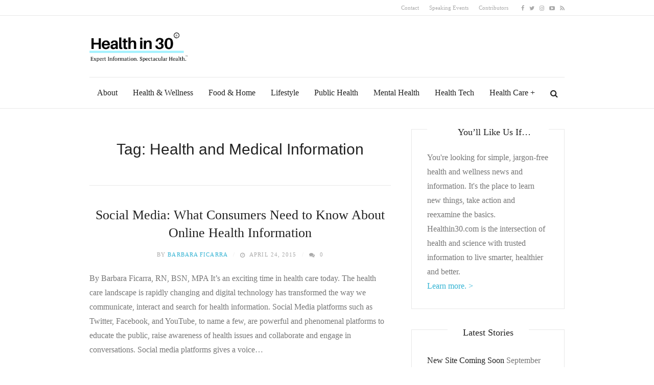

--- FILE ---
content_type: text/html; charset=UTF-8
request_url: https://healthin30.com/tag/health-and-medical-information/
body_size: 14414
content:
<!DOCTYPE html>
<!--[if IE 8 ]><html class="ie ie8" lang="en-US"> <![endif]-->
<!--[if (gte IE 9)|!(IE)]><!--><html lang="en-US"> <!--<![endif]-->
<head>
<!--<meta http-equiv="X-UA-Compatible" content="IE=edge,chrome=1">-->
<meta http-equiv="Content-Type" content="text/html; charset=UTF-8" />
<meta charset="UTF-8">
<title> &raquo; Health and Medical InformationHealth in 30</title>
<link rel="profile" href="http://gmpg.org/xfn/11">
<link rel="pingback" href="https://healthin30.com/xmlrpc.php">
<title>Health and Medical Information &#8211; Health in 30</title>
<meta name='robots' content='max-image-preview:large' />
<meta name="viewport" content="width=device-width, user-scalable=no, initial-scale=1.0, minimum-scale=1.0, maximum-scale=1.0"><link rel="alternate" type="application/rss+xml" title="Health in 30 &raquo; Feed" href="https://healthin30.com/feed/" />
<link rel="alternate" type="application/rss+xml" title="Health in 30 &raquo; Comments Feed" href="https://healthin30.com/comments/feed/" />
<link rel="alternate" type="application/rss+xml" title="Health in 30 &raquo; Health and Medical Information Tag Feed" href="https://healthin30.com/tag/health-and-medical-information/feed/" />
<style id='wp-img-auto-sizes-contain-inline-css' type='text/css'>
img:is([sizes=auto i],[sizes^="auto," i]){contain-intrinsic-size:3000px 1500px}
/*# sourceURL=wp-img-auto-sizes-contain-inline-css */
</style>
<style id='wp-emoji-styles-inline-css' type='text/css'>

	img.wp-smiley, img.emoji {
		display: inline !important;
		border: none !important;
		box-shadow: none !important;
		height: 1em !important;
		width: 1em !important;
		margin: 0 0.07em !important;
		vertical-align: -0.1em !important;
		background: none !important;
		padding: 0 !important;
	}
/*# sourceURL=wp-emoji-styles-inline-css */
</style>
<style id='wp-block-library-inline-css' type='text/css'>
:root{--wp-block-synced-color:#7a00df;--wp-block-synced-color--rgb:122,0,223;--wp-bound-block-color:var(--wp-block-synced-color);--wp-editor-canvas-background:#ddd;--wp-admin-theme-color:#007cba;--wp-admin-theme-color--rgb:0,124,186;--wp-admin-theme-color-darker-10:#006ba1;--wp-admin-theme-color-darker-10--rgb:0,107,160.5;--wp-admin-theme-color-darker-20:#005a87;--wp-admin-theme-color-darker-20--rgb:0,90,135;--wp-admin-border-width-focus:2px}@media (min-resolution:192dpi){:root{--wp-admin-border-width-focus:1.5px}}.wp-element-button{cursor:pointer}:root .has-very-light-gray-background-color{background-color:#eee}:root .has-very-dark-gray-background-color{background-color:#313131}:root .has-very-light-gray-color{color:#eee}:root .has-very-dark-gray-color{color:#313131}:root .has-vivid-green-cyan-to-vivid-cyan-blue-gradient-background{background:linear-gradient(135deg,#00d084,#0693e3)}:root .has-purple-crush-gradient-background{background:linear-gradient(135deg,#34e2e4,#4721fb 50%,#ab1dfe)}:root .has-hazy-dawn-gradient-background{background:linear-gradient(135deg,#faaca8,#dad0ec)}:root .has-subdued-olive-gradient-background{background:linear-gradient(135deg,#fafae1,#67a671)}:root .has-atomic-cream-gradient-background{background:linear-gradient(135deg,#fdd79a,#004a59)}:root .has-nightshade-gradient-background{background:linear-gradient(135deg,#330968,#31cdcf)}:root .has-midnight-gradient-background{background:linear-gradient(135deg,#020381,#2874fc)}:root{--wp--preset--font-size--normal:16px;--wp--preset--font-size--huge:42px}.has-regular-font-size{font-size:1em}.has-larger-font-size{font-size:2.625em}.has-normal-font-size{font-size:var(--wp--preset--font-size--normal)}.has-huge-font-size{font-size:var(--wp--preset--font-size--huge)}.has-text-align-center{text-align:center}.has-text-align-left{text-align:left}.has-text-align-right{text-align:right}.has-fit-text{white-space:nowrap!important}#end-resizable-editor-section{display:none}.aligncenter{clear:both}.items-justified-left{justify-content:flex-start}.items-justified-center{justify-content:center}.items-justified-right{justify-content:flex-end}.items-justified-space-between{justify-content:space-between}.screen-reader-text{border:0;clip-path:inset(50%);height:1px;margin:-1px;overflow:hidden;padding:0;position:absolute;width:1px;word-wrap:normal!important}.screen-reader-text:focus{background-color:#ddd;clip-path:none;color:#444;display:block;font-size:1em;height:auto;left:5px;line-height:normal;padding:15px 23px 14px;text-decoration:none;top:5px;width:auto;z-index:100000}html :where(.has-border-color){border-style:solid}html :where([style*=border-top-color]){border-top-style:solid}html :where([style*=border-right-color]){border-right-style:solid}html :where([style*=border-bottom-color]){border-bottom-style:solid}html :where([style*=border-left-color]){border-left-style:solid}html :where([style*=border-width]){border-style:solid}html :where([style*=border-top-width]){border-top-style:solid}html :where([style*=border-right-width]){border-right-style:solid}html :where([style*=border-bottom-width]){border-bottom-style:solid}html :where([style*=border-left-width]){border-left-style:solid}html :where(img[class*=wp-image-]){height:auto;max-width:100%}:where(figure){margin:0 0 1em}html :where(.is-position-sticky){--wp-admin--admin-bar--position-offset:var(--wp-admin--admin-bar--height,0px)}@media screen and (max-width:600px){html :where(.is-position-sticky){--wp-admin--admin-bar--position-offset:0px}}

/*# sourceURL=wp-block-library-inline-css */
</style><style id='global-styles-inline-css' type='text/css'>
:root{--wp--preset--aspect-ratio--square: 1;--wp--preset--aspect-ratio--4-3: 4/3;--wp--preset--aspect-ratio--3-4: 3/4;--wp--preset--aspect-ratio--3-2: 3/2;--wp--preset--aspect-ratio--2-3: 2/3;--wp--preset--aspect-ratio--16-9: 16/9;--wp--preset--aspect-ratio--9-16: 9/16;--wp--preset--color--black: #000000;--wp--preset--color--cyan-bluish-gray: #abb8c3;--wp--preset--color--white: #ffffff;--wp--preset--color--pale-pink: #f78da7;--wp--preset--color--vivid-red: #cf2e2e;--wp--preset--color--luminous-vivid-orange: #ff6900;--wp--preset--color--luminous-vivid-amber: #fcb900;--wp--preset--color--light-green-cyan: #7bdcb5;--wp--preset--color--vivid-green-cyan: #00d084;--wp--preset--color--pale-cyan-blue: #8ed1fc;--wp--preset--color--vivid-cyan-blue: #0693e3;--wp--preset--color--vivid-purple: #9b51e0;--wp--preset--gradient--vivid-cyan-blue-to-vivid-purple: linear-gradient(135deg,rgb(6,147,227) 0%,rgb(155,81,224) 100%);--wp--preset--gradient--light-green-cyan-to-vivid-green-cyan: linear-gradient(135deg,rgb(122,220,180) 0%,rgb(0,208,130) 100%);--wp--preset--gradient--luminous-vivid-amber-to-luminous-vivid-orange: linear-gradient(135deg,rgb(252,185,0) 0%,rgb(255,105,0) 100%);--wp--preset--gradient--luminous-vivid-orange-to-vivid-red: linear-gradient(135deg,rgb(255,105,0) 0%,rgb(207,46,46) 100%);--wp--preset--gradient--very-light-gray-to-cyan-bluish-gray: linear-gradient(135deg,rgb(238,238,238) 0%,rgb(169,184,195) 100%);--wp--preset--gradient--cool-to-warm-spectrum: linear-gradient(135deg,rgb(74,234,220) 0%,rgb(151,120,209) 20%,rgb(207,42,186) 40%,rgb(238,44,130) 60%,rgb(251,105,98) 80%,rgb(254,248,76) 100%);--wp--preset--gradient--blush-light-purple: linear-gradient(135deg,rgb(255,206,236) 0%,rgb(152,150,240) 100%);--wp--preset--gradient--blush-bordeaux: linear-gradient(135deg,rgb(254,205,165) 0%,rgb(254,45,45) 50%,rgb(107,0,62) 100%);--wp--preset--gradient--luminous-dusk: linear-gradient(135deg,rgb(255,203,112) 0%,rgb(199,81,192) 50%,rgb(65,88,208) 100%);--wp--preset--gradient--pale-ocean: linear-gradient(135deg,rgb(255,245,203) 0%,rgb(182,227,212) 50%,rgb(51,167,181) 100%);--wp--preset--gradient--electric-grass: linear-gradient(135deg,rgb(202,248,128) 0%,rgb(113,206,126) 100%);--wp--preset--gradient--midnight: linear-gradient(135deg,rgb(2,3,129) 0%,rgb(40,116,252) 100%);--wp--preset--font-size--small: 13px;--wp--preset--font-size--medium: 20px;--wp--preset--font-size--large: 36px;--wp--preset--font-size--x-large: 42px;--wp--preset--spacing--20: 0.44rem;--wp--preset--spacing--30: 0.67rem;--wp--preset--spacing--40: 1rem;--wp--preset--spacing--50: 1.5rem;--wp--preset--spacing--60: 2.25rem;--wp--preset--spacing--70: 3.38rem;--wp--preset--spacing--80: 5.06rem;--wp--preset--shadow--natural: 6px 6px 9px rgba(0, 0, 0, 0.2);--wp--preset--shadow--deep: 12px 12px 50px rgba(0, 0, 0, 0.4);--wp--preset--shadow--sharp: 6px 6px 0px rgba(0, 0, 0, 0.2);--wp--preset--shadow--outlined: 6px 6px 0px -3px rgb(255, 255, 255), 6px 6px rgb(0, 0, 0);--wp--preset--shadow--crisp: 6px 6px 0px rgb(0, 0, 0);}:where(.is-layout-flex){gap: 0.5em;}:where(.is-layout-grid){gap: 0.5em;}body .is-layout-flex{display: flex;}.is-layout-flex{flex-wrap: wrap;align-items: center;}.is-layout-flex > :is(*, div){margin: 0;}body .is-layout-grid{display: grid;}.is-layout-grid > :is(*, div){margin: 0;}:where(.wp-block-columns.is-layout-flex){gap: 2em;}:where(.wp-block-columns.is-layout-grid){gap: 2em;}:where(.wp-block-post-template.is-layout-flex){gap: 1.25em;}:where(.wp-block-post-template.is-layout-grid){gap: 1.25em;}.has-black-color{color: var(--wp--preset--color--black) !important;}.has-cyan-bluish-gray-color{color: var(--wp--preset--color--cyan-bluish-gray) !important;}.has-white-color{color: var(--wp--preset--color--white) !important;}.has-pale-pink-color{color: var(--wp--preset--color--pale-pink) !important;}.has-vivid-red-color{color: var(--wp--preset--color--vivid-red) !important;}.has-luminous-vivid-orange-color{color: var(--wp--preset--color--luminous-vivid-orange) !important;}.has-luminous-vivid-amber-color{color: var(--wp--preset--color--luminous-vivid-amber) !important;}.has-light-green-cyan-color{color: var(--wp--preset--color--light-green-cyan) !important;}.has-vivid-green-cyan-color{color: var(--wp--preset--color--vivid-green-cyan) !important;}.has-pale-cyan-blue-color{color: var(--wp--preset--color--pale-cyan-blue) !important;}.has-vivid-cyan-blue-color{color: var(--wp--preset--color--vivid-cyan-blue) !important;}.has-vivid-purple-color{color: var(--wp--preset--color--vivid-purple) !important;}.has-black-background-color{background-color: var(--wp--preset--color--black) !important;}.has-cyan-bluish-gray-background-color{background-color: var(--wp--preset--color--cyan-bluish-gray) !important;}.has-white-background-color{background-color: var(--wp--preset--color--white) !important;}.has-pale-pink-background-color{background-color: var(--wp--preset--color--pale-pink) !important;}.has-vivid-red-background-color{background-color: var(--wp--preset--color--vivid-red) !important;}.has-luminous-vivid-orange-background-color{background-color: var(--wp--preset--color--luminous-vivid-orange) !important;}.has-luminous-vivid-amber-background-color{background-color: var(--wp--preset--color--luminous-vivid-amber) !important;}.has-light-green-cyan-background-color{background-color: var(--wp--preset--color--light-green-cyan) !important;}.has-vivid-green-cyan-background-color{background-color: var(--wp--preset--color--vivid-green-cyan) !important;}.has-pale-cyan-blue-background-color{background-color: var(--wp--preset--color--pale-cyan-blue) !important;}.has-vivid-cyan-blue-background-color{background-color: var(--wp--preset--color--vivid-cyan-blue) !important;}.has-vivid-purple-background-color{background-color: var(--wp--preset--color--vivid-purple) !important;}.has-black-border-color{border-color: var(--wp--preset--color--black) !important;}.has-cyan-bluish-gray-border-color{border-color: var(--wp--preset--color--cyan-bluish-gray) !important;}.has-white-border-color{border-color: var(--wp--preset--color--white) !important;}.has-pale-pink-border-color{border-color: var(--wp--preset--color--pale-pink) !important;}.has-vivid-red-border-color{border-color: var(--wp--preset--color--vivid-red) !important;}.has-luminous-vivid-orange-border-color{border-color: var(--wp--preset--color--luminous-vivid-orange) !important;}.has-luminous-vivid-amber-border-color{border-color: var(--wp--preset--color--luminous-vivid-amber) !important;}.has-light-green-cyan-border-color{border-color: var(--wp--preset--color--light-green-cyan) !important;}.has-vivid-green-cyan-border-color{border-color: var(--wp--preset--color--vivid-green-cyan) !important;}.has-pale-cyan-blue-border-color{border-color: var(--wp--preset--color--pale-cyan-blue) !important;}.has-vivid-cyan-blue-border-color{border-color: var(--wp--preset--color--vivid-cyan-blue) !important;}.has-vivid-purple-border-color{border-color: var(--wp--preset--color--vivid-purple) !important;}.has-vivid-cyan-blue-to-vivid-purple-gradient-background{background: var(--wp--preset--gradient--vivid-cyan-blue-to-vivid-purple) !important;}.has-light-green-cyan-to-vivid-green-cyan-gradient-background{background: var(--wp--preset--gradient--light-green-cyan-to-vivid-green-cyan) !important;}.has-luminous-vivid-amber-to-luminous-vivid-orange-gradient-background{background: var(--wp--preset--gradient--luminous-vivid-amber-to-luminous-vivid-orange) !important;}.has-luminous-vivid-orange-to-vivid-red-gradient-background{background: var(--wp--preset--gradient--luminous-vivid-orange-to-vivid-red) !important;}.has-very-light-gray-to-cyan-bluish-gray-gradient-background{background: var(--wp--preset--gradient--very-light-gray-to-cyan-bluish-gray) !important;}.has-cool-to-warm-spectrum-gradient-background{background: var(--wp--preset--gradient--cool-to-warm-spectrum) !important;}.has-blush-light-purple-gradient-background{background: var(--wp--preset--gradient--blush-light-purple) !important;}.has-blush-bordeaux-gradient-background{background: var(--wp--preset--gradient--blush-bordeaux) !important;}.has-luminous-dusk-gradient-background{background: var(--wp--preset--gradient--luminous-dusk) !important;}.has-pale-ocean-gradient-background{background: var(--wp--preset--gradient--pale-ocean) !important;}.has-electric-grass-gradient-background{background: var(--wp--preset--gradient--electric-grass) !important;}.has-midnight-gradient-background{background: var(--wp--preset--gradient--midnight) !important;}.has-small-font-size{font-size: var(--wp--preset--font-size--small) !important;}.has-medium-font-size{font-size: var(--wp--preset--font-size--medium) !important;}.has-large-font-size{font-size: var(--wp--preset--font-size--large) !important;}.has-x-large-font-size{font-size: var(--wp--preset--font-size--x-large) !important;}
/*# sourceURL=global-styles-inline-css */
</style>

<style id='classic-theme-styles-inline-css' type='text/css'>
/*! This file is auto-generated */
.wp-block-button__link{color:#fff;background-color:#32373c;border-radius:9999px;box-shadow:none;text-decoration:none;padding:calc(.667em + 2px) calc(1.333em + 2px);font-size:1.125em}.wp-block-file__button{background:#32373c;color:#fff;text-decoration:none}
/*# sourceURL=/wp-includes/css/classic-themes.min.css */
</style>
<link rel='stylesheet' id='childstyle-css' href='https://healthin30.com/wp-content/themes/barbara-ficarra/style.css?ver=6.9' type='text/css' media='all' />
<link rel='stylesheet' id='parent-style-css' href='https://healthin30.com/wp-content/themes/yeahthemes-elegance/style.css?ver=6.9' type='text/css' media='all' />
<link rel='stylesheet' id='bootstrap-css' href='https://healthin30.com/wp-content/themes/yeahthemes-elegance/framework/css/bootstrap.min.css?ver=6.9' type='text/css' media='all' />
<link rel='stylesheet' id='font-awesome-css' href='https://healthin30.com/wp-content/themes/yeahthemes-elegance/css/font-awesome.css?ver=6.9' type='text/css' media='all' />
<link rel='stylesheet' id='theme-default-style-css' href='https://healthin30.com/wp-content/themes/barbara-ficarra/style.css?ver=6.9' type='text/css' media='all' />
<link rel='stylesheet' id='custom-styles-css' href='https://healthin30.com/wp-content/themes/barbara-ficarra/css/custom-styles.css?ver=1672600181' type='text/css' media='all' />
<script type="text/javascript" src="https://healthin30.com/wp-includes/js/jquery/jquery.min.js?ver=3.7.1&#039; defer onload=&#039;" id="jquery-core-js"></script>
<script type="text/javascript" src="https://healthin30.com/wp-includes/js/jquery/jquery-migrate.min.js?ver=3.4.1&#039; defer onload=&#039;" id="jquery-migrate-js"></script>
<link rel="https://api.w.org/" href="https://healthin30.com/wp-json/" /><link rel="alternate" title="JSON" type="application/json" href="https://healthin30.com/wp-json/wp/v2/tags/1666" /><link rel="EditURI" type="application/rsd+xml" title="RSD" href="https://healthin30.com/xmlrpc.php?rsd" />
<meta name="generator" content="WordPress 6.9" />
		<style type="text/css" id="wp-custom-css">
			footer .site-info {
	background-color: #fff;
}

.footer-info {
	color: #000;
}


@media (min-width: 992px) {

#site-navigation li a {
	font-size: 16px;
}

header .menu {
	display: flex;
}

header#masthead #site-banner .main-navigation .menu li.menu-item {
	margin: 0;
	padding: 0 5px;
}
}

#secondary .widget_custom_html {
	border: 1px solid rgba(34,34,34,0.1);
	padding: 30px;	
}

#secondary .widget_custom_html .widget-title {
	    margin-top: -40px;
    text-align: center;
    display: block;
    padding-left: 30px;
    padding-right: 30px;
    background: white;
}


article.post-14585 a.post-thumbnail .wp-post-image {
	background-size: contain;
}		</style>
		
<!--[if lt IE 9]>
	<script src="https://healthin30.com/wp-content/themes/yeahthemes-elegance/includes/js/html5shiv.js' defer onload='"></script>
	<script src="https://healthin30.com/wp-content/themes/yeahthemes-elegance/includes/js/respond.min.js' defer onload='"></script>
<![endif]-->
</head>

<body class="not-logged-in yeah-framework group-blog archive tag tag-health-and-medical-information tag-1666 wp-theme-yeahthemes-elegance wp-child-theme-barbara-ficarra webkit-browser mac-platform header-style-magazine logo-types-image has-share-icon socials-link-top_menu has-no-header-bg layout-default">

<div id="fb-root"></div>
<script>(function(d, s, id) {
  var js, fjs = d.getElementsByTagName(s)[0];
  if (d.getElementById(id)) return;
  js = d.createElement(s); js.id = id;
  js.src = "//connect.facebook.net/en_US/sdk.js#xfbml=1&version=v2.4";
  fjs.parentNode.insertBefore(js, fjs);
}(document, 'script', 'facebook-jssdk'));</script>

<!--[if lt IE 9]>
<div id="yt-ancient-browser-notification">
	<div class="container">
		<p>Oops! Your browser is <strong><em>ancient!</em></strong> :( - <a href="http://browsehappy.com/" target="_blank">Upgrade to a different browser</a> or <a href="http://www.google.com/chromeframe/?redirect=true">install Google Chrome Frame</a> to experience this site.</p>	</div>
</div>
<![endif]-->


<div id="page" class="hfeed site">

<div class="inner-wrapper">
	
 

		
	<header id="masthead" class="site-header" role="banner">
	
		<div class="site-top-bar" id="site-top-menu">
	<div class="container">
		<div class="site-top-menu-left">
						<div class="tel-numbers"></div>		</div>

		<div class="site-top-menu-right">
						<div class="top-navigation hidden-xs hidden-sm"><ul id="menu-top-menu" class="menu"><li id="menu-item-13141" class="menu-item menu-item-type-post_type menu-item-object-page first-child menu-item-13141"><a href="https://healthin30.com/contact/">Contact</a></li>
<li id="menu-item-13220" class="menu-item menu-item-type-custom menu-item-object-custom menu-item-13220"><a href="/speaking-events">Speaking Events</a></li>
<li id="menu-item-13221" class="menu-item menu-item-type-custom menu-item-object-custom last-child menu-item-13221"><a href="/medical-contributors">Contributors</a></li>
</ul></div><div class="site-social-networks gray-2-secondary hidden-xs"><a href="http://www.facebook.com/healthin30" class="facebook" target="_blank" title="Facebook"><i class="fa fa-facebook"></i></a><a href="http://twitter.com/healthin30" class="twitter" target="_blank" title="Twitter"><i class="fa fa-twitter"></i></a><a href="https://www.instagram.com/healthin30/" class="instagram" target="_blank" title="Instagram"><i class="fa fa-instagram"></i></a><a href="https://www.youtube.com/user/HealthIn30" class="youtube" target="_blank" title="Youtube"><i class="fa fa-youtube-play"></i></a><a href="https://healthin30.com/feed/" class="rss" target="_blank" title="RSS Feed"><i class="fa fa-rss"></i></a></div>
		</div>
	</div>
</div><div class="site-banner" id="site-banner">
			<div class="container">
				<div class="site-branding"><h3 class="hidden">Expert Information. Spectacular Health.</h3><a class="site-title site-logo image-logo" href="https://healthin30.com/" title="Health in 30" rel="home"><img src="https://healthin30.com/wp-content/uploads/2020/05/FINAL-LOGO-HEALTHIN30.COM-PNG-copy-2.png" alt="Health in 30" width="300"></a></div><nav id="site-navigation" class="main-navigation" role="navigation">
			<div class="sr-only skip-link"><a href="#content" title="Skip to content">Skip to content</a></div>
			<div class="site-navigation-menu-container hidden-xs hidden-sm"><ul id="site-navigation-menu-container" class="menu"><li id="menu-item-13149" class="menu-item menu-item-type-custom menu-item-object-custom first-child menu-item-13149"><a href="/about">About</a></li>
<li id="menu-item-13150" class="menu-item menu-item-type-custom menu-item-object-custom menu-item-13150"><a href="/category/health-wellness/">Health &#038; Wellness</a></li>
<li id="menu-item-13152" class="menu-item menu-item-type-custom menu-item-object-custom menu-item-13152"><a href="/category/food-home">Food &#038; Home</a></li>
<li id="menu-item-13151" class="menu-item menu-item-type-custom menu-item-object-custom menu-item-13151"><a href="/category/lifestyle/">Lifestyle</a></li>
<li id="menu-item-13838" class="menu-item menu-item-type-taxonomy menu-item-object-category menu-item-13838"><a href="https://healthin30.com/category/health-care/public-health/">Public Health</a></li>
<li id="menu-item-13154" class="menu-item menu-item-type-custom menu-item-object-custom menu-item-13154"><a href="/category/mental-health/">Mental Health</a></li>
<li id="menu-item-13153" class="menu-item menu-item-type-custom menu-item-object-custom menu-item-13153"><a href="/category/health-tech/">Health Tech</a></li>
<li id="menu-item-13156" class="menu-item menu-item-type-custom menu-item-object-custom menu-item-has-children last-child menu-item-13156"><a href="/category/health-care/">Health Care</a>
<ul class="sub-menu">
	<li id="menu-item-13159" class="menu-item menu-item-type-custom menu-item-object-custom menu-item-13159"><a href="/category/patient-engagement/">Patient Engagement</a></li>
	<li id="menu-item-13160" class="menu-item menu-item-type-custom menu-item-object-custom menu-item-13160"><a href="/category/social-media-networking/">Social Media</a></li>
	<li id="menu-item-13576" class="menu-item menu-item-type-custom menu-item-object-custom menu-item-13576"><a href="/category/health-care-professionals/">Health Care Professionals</a></li>
</ul>
</li>
<li class="menu-item menu-item-type-custom menu-item-gsearch" data-default="fa fa-search" data-close="fa fa-close"><a href="javascript:void(0);"><i class="fa fa-search"></i></a><!-- noptimize --><script type="text/html" data-role=".menu-item-gsearch">/* <![CDATA[ */

<form role="search" method="get" class="search-form" action="https://healthin30.com/">
	
		
		<label class="screen-reader-text">Search for:</label>
		<input type="search" class="search-field form-control" placeholder="Text to search..." value="" name="s" title="Search for:">
	
	<button type="submit" class="search-submit btn btn-primary">Search <i class="fa fa-search"></i></button>	
	</form>

/* ]]> */</script><!-- /noptimize --></li></ul></div>
			<a href="javascript:void(0)" class="main-menu-toggle hidden-md hidden-lg">
				<span class="bar1"></span>
				<span class="bar2"></span>
				<span class="bar3"></span>
			</a>
		</nav><!-- #site-navigation -->
			</div>
		</div>		
	</header><!-- #masthead -->
	
		
	<div id="main" class="site-main">
				<div class="container">	
		
	<div id="primary" class="content-area">
		
		<header class="archive-title hidden-print">
	<h1 class="page-title">
		Tag: Health and Medical Information	</h1>
</header><!-- .page-header -->		
		<main id="content" class="site-content" role="main">

		
									
						
				
				
<article id="post-12699" class="odd layout-default post-12699 post type-post status-publish format-standard hentry category-health-wellness-health-wellness-2 category-health-wellness-health-wellness category-health-care-professionals category-patient-engagement category-seniors category-social-media-networking category-womens-health category-young-adults tag-barbara-ficarra-health-educator tag-digital-technology tag-empowered-consumer tag-gary-schwitzer tag-health-and-medical-information tag-health-and-news-information tag-health-care-social-media tag-health-education tag-health-information tag-health-news tag-healthnewsreview tag-online-health-information tag-social-media tag-social-media-in-health" data-url="https://healthin30.com/2015/04/social-media-what-consumers-need-to-know-about-online-health-information/" data-title="Social Media: What Consumers Need to Know About Online Health Information" data-source="https://healthin30.com/">

	
	<header class="entry-header">

				
		
		
		<h2 class="entry-title secondary-2-primary"><a href="https://healthin30.com/2015/04/social-media-what-consumers-need-to-know-about-online-health-information/" rel="bookmark" title="Social Media: What Consumers Need to Know About Online Health Information">Social Media: What Consumers Need to Know About Online Health Information</a></h2>		
				<div class="entry-meta hidden-print">
			<span class="by-author primary-2-secondary">by <span class="author vcard"><a class="url fn n" href="https://healthin30.com/author/admin/" title="View all posts by Barbara Ficarra" rel="author">Barbara Ficarra</a></span></span><span class="posted-on gray-2-primary"><i class="fa fa-clock-o"></i> <a href="https://healthin30.com/2015/04/social-media-what-consumers-need-to-know-about-online-health-information/" title="9:17 pm" rel="bookmark"><time class="entry-date published" datetime="2015-04-24T21:17:44-05:00">April 24, 2015</time><time class="updated hidden" datetime="2015-04-24T21:17:45-05:00">April 24, 2015</time></a></span><span class="with-cmt gray-2-primary"><i class="fa fa-comments"></i> <a href="https://healthin30.com/2015/04/social-media-what-consumers-need-to-know-about-online-health-information/#respond">0</a></span>
		</div><!-- .entry-meta -->
		
		
	</header><!-- .entry-header -->

		
		<div class="entry-content">		

				
		

		<p>By Barbara Ficarra, RN, BSN, MPA It’s an exciting time in health care today. The health care landscape is rapidly changing and digital technology has transformed the way we communicate, interact and search for health information. Social Media platforms such as Twitter, Facebook, and YouTube, to name a few, are powerful and phenomenal platforms to educate the public, raise awareness of health issues and collaborate and engage in conversations. Social media platforms gives a voice&#8230;</p>
<a class="more-tag btn btn-default" href="https://healthin30.com/2015/04/social-media-what-consumers-need-to-know-about-online-health-information/"> Read More...</a>		
		
	</div><!-- .entry-content -->
		
	
	<footer class="entry-meta clearfix">
			</footer><!-- .entry-meta -->

		
		
</article><!-- #post-12699## -->				
				
						
			
			
		
		</main><!-- #content -->
		
			
	</div><!-- #primary -->
	
		
			
	<div id="secondary" class="widget-area" role="complementary">
	
				
		<aside id="custom_html-3" class="widget_text border-box widget widget_custom_html"><h3 class="widget-title">You&#8217;ll Like Us If&#8230;</h3><div class="textwidget custom-html-widget">You're looking for simple, jargon-free health and wellness news and information. It's the place to learn new things, take action and reexamine the basics. 

Healthin30.com is the intersection of health and science with trusted information to live smarter, healthier and better. 
<br>
<a href="/about">Learn more. &gt;</a></div></aside>
		<aside id="recent-posts-2" class="border-box widget widget_recent_entries">
		<h3 class="widget-title">Latest Stories</h3>
		<ul>
											<li>
					<a href="https://healthin30.com/2025/09/new-site-coming-soon/">New Site Coming Soon</a>
											<span class="post-date">September 19, 2025</span>
									</li>
											<li>
					<a href="https://healthin30.com/2024/02/new-non-fiction-book-practical-optimism-by-sue-varma-md/">New Non-Fiction Book: PRACTICAL OPTIMISM by Sue Varma, MD</a>
											<span class="post-date">February 19, 2024</span>
									</li>
											<li>
					<a href="https://healthin30.com/2023/07/connection-between-friendships-and-health-and-wellbeing/">Can Cultivating Strong Friendships Create a Happy and Healthier Life?</a>
											<span class="post-date">July 25, 2023</span>
									</li>
											<li>
					<a href="https://healthin30.com/2023/03/the-best-way-to-eat-strawberries-and-helpful-info/">The Best Way to Eat Strawberries and Helpful Info</a>
											<span class="post-date">March 22, 2023</span>
									</li>
											<li>
					<a href="https://healthin30.com/2023/02/4-simple-healthy-science-backed-steps-you-can-start-right-now-for-better-health/">4 Simple Healthy Steps You Can Start Right Now</a>
											<span class="post-date">February 21, 2023</span>
									</li>
					</ul>

		</aside><aside id="yt-posts-with-thumnail-widget-2" class="widget yt-posts-with-thumbnail-widget yt-widget"><h3 class="widget-title">Popular Posts</h3><div>		<ul class="post-list post-list-with-thumbnail post-list-with-format-icon secondary-2-primary vertical" data-settings="{&quot;title&quot;:&quot;Popular Posts&quot;,&quot;order&quot;:&quot;DESC&quot;,&quot;orderby&quot;:&quot;comment_count&quot;,&quot;time_period&quot;:&quot;default&quot;,&quot;category&quot;:&quot;&quot;,&quot;tags&quot;:&quot;&quot;,&quot;style&quot;:&quot;small&quot;,&quot;number&quot;:&quot;5&quot;,&quot;show_icon&quot;:0,&quot;show_cat&quot;:0,&quot;show_date&quot;:0,&quot;show_rating&quot;:false,&quot;scroll_infinitely&quot;:0,&quot;adscode&quot;:&quot;&quot;,&quot;adscode_between&quot;:&quot;5&quot;,&quot;border&quot;:0,&quot;item_wrapper&quot;:&quot;none&quot;,&quot;wrapper&quot;:true,&quot;offset&quot;:0,&quot;excerpt&quot;:0}">
						<li data-id="7388" class="format-standard">
																	<span class="entry-meta clearfix">
							
																				</span>
												
													<a href="https://healthin30.com/2011/03/social-media-medical-social-networking-part-2/" rel="bookmark" title="Social Media:  Medical Social Networking &#8211; Part 2" class="post-title">
																Social Media:  Medical Social Networking &#8211; Part 2							</a>
												
															</li>
							<li data-id="2728" class="format-standard">
																	<span class="entry-meta clearfix">
							
																				</span>
												
													<a href="https://healthin30.com/2009/09/swine-flu-h1n1-flu-vaccine-who-should-get-it-who-shouldnt-get-it-and-is-it-safe/" rel="bookmark" title="Swine Flu:  H1N1 Flu Vaccine &#8211; Who Should Get It, Who Shouldn&#8217;t Get It and Is It Safe?" class="post-title">
																Swine Flu:  H1N1 Flu Vaccine &#8211; Who Should Get It, Who Shouldn&#8217;t Get It and Is It Safe?							</a>
												
															</li>
							<li data-id="7901" class="format-standard">
																	<span class="entry-meta clearfix">
							
																				</span>
												
													<a href="https://healthin30.com/2011/05/3-reasons-why-social-networking-is-not-a-waste-of-time-for-health-professionals/" rel="bookmark" title="3 Reasons Why Social Networking Is Not a Waste of Time for Health Professionals" class="post-title">
																3 Reasons Why Social Networking Is Not a Waste of Time for Health Professionals							</a>
												
															</li>
							<li data-id="1572" class="format-standard">
																	<span class="entry-meta clearfix">
							
																				</span>
												
													<a href="https://healthin30.com/2009/05/after-40-years-patients-still-crave-attention-and-respect/" rel="bookmark" title="After 40 Years, Patients Still Crave Attention and Respect" class="post-title">
																After 40 Years, Patients Still Crave Attention and Respect							</a>
												
															</li>
							<li data-id="3320" class="format-standard">
																	<span class="entry-meta clearfix">
							
																				</span>
												
													<a href="https://healthin30.com/2009/11/h1n1-swine-flu-vaccine-fears-addressed-single-vs-multi-dose-adjuvants-thimerosal-and-more/" rel="bookmark" title="H1N1 Swine Flu Vaccine Fears Addressed &#8211; Single vs. Multi-Dose, Adjuvants, Thimerosal and More" class="post-title">
																H1N1 Swine Flu Vaccine Fears Addressed &#8211; Single vs. Multi-Dose, Adjuvants, Thimerosal and More							</a>
												
															</li>
					</ul>
		</div>		</aside><aside id="categories-3" class="border-box widget widget_categories"><h3 class="widget-title">Categories</h3><form action="https://healthin30.com" method="get"><label class="screen-reader-text" for="cat">Categories</label><select  name='cat' id='cat' class='postform'>
	<option value='-1'>Select Category</option>
	<option class="level-0" value="8">Articles</option>
	<option class="level-1" value="17">&nbsp;&nbsp;&nbsp;Conditions</option>
	<option class="level-2" value="23">&nbsp;&nbsp;&nbsp;&nbsp;&nbsp;&nbsp;ADHD</option>
	<option class="level-2" value="24">&nbsp;&nbsp;&nbsp;&nbsp;&nbsp;&nbsp;Back Pain</option>
	<option class="level-2" value="18">&nbsp;&nbsp;&nbsp;&nbsp;&nbsp;&nbsp;Cancer</option>
	<option class="level-2" value="22">&nbsp;&nbsp;&nbsp;&nbsp;&nbsp;&nbsp;CFS</option>
	<option class="level-2" value="843">&nbsp;&nbsp;&nbsp;&nbsp;&nbsp;&nbsp;Diabetes</option>
	<option class="level-2" value="19">&nbsp;&nbsp;&nbsp;&nbsp;&nbsp;&nbsp;Heart Disease</option>
	<option class="level-2" value="21">&nbsp;&nbsp;&nbsp;&nbsp;&nbsp;&nbsp;Lyme Disease</option>
	<option class="level-2" value="20">&nbsp;&nbsp;&nbsp;&nbsp;&nbsp;&nbsp;Obesity</option>
	<option class="level-2" value="25">&nbsp;&nbsp;&nbsp;&nbsp;&nbsp;&nbsp;Skin Cancer</option>
	<option class="level-2" value="237">&nbsp;&nbsp;&nbsp;&nbsp;&nbsp;&nbsp;Swine Flu</option>
	<option class="level-1" value="425">&nbsp;&nbsp;&nbsp;Fitness</option>
	<option class="level-1" value="247">&nbsp;&nbsp;&nbsp;He Said, She Said</option>
	<option class="level-1" value="628">&nbsp;&nbsp;&nbsp;Huffington Post</option>
	<option class="level-1" value="33">&nbsp;&nbsp;&nbsp;Infants</option>
	<option class="level-1" value="34">&nbsp;&nbsp;&nbsp;Kids</option>
	<option class="level-1" value="27">&nbsp;&nbsp;&nbsp;Men&#8217;s Health</option>
	<option class="level-1" value="47">&nbsp;&nbsp;&nbsp;Other</option>
	<option class="level-1" value="37">&nbsp;&nbsp;&nbsp;Seniors</option>
	<option class="level-1" value="1497">&nbsp;&nbsp;&nbsp;Smart Recipes for a Healthier You</option>
	<option class="level-1" value="35">&nbsp;&nbsp;&nbsp;Teens</option>
	<option class="level-1" value="28">&nbsp;&nbsp;&nbsp;Women&#8217;s Health</option>
	<option class="level-1" value="48">&nbsp;&nbsp;&nbsp;Young Adults</option>
	<option class="level-0" value="10">Events</option>
	<option class="level-0" value="1742">Food</option>
	<option class="level-0" value="16">Food &amp; Home</option>
	<option class="level-0" value="1718">Health &amp; Wellness</option>
	<option class="level-1" value="222">&nbsp;&nbsp;&nbsp;Health &amp; Wellness</option>
	<option class="level-1" value="36">&nbsp;&nbsp;&nbsp;Health &amp; Wellness</option>
	<option class="level-0" value="1747">Health Care</option>
	<option class="level-1" value="14">&nbsp;&nbsp;&nbsp;Hospital Care</option>
	<option class="level-1" value="15">&nbsp;&nbsp;&nbsp;Insurance</option>
	<option class="level-1" value="1748">&nbsp;&nbsp;&nbsp;Public Health</option>
	<option class="level-0" value="11">Health Care Professionals</option>
	<option class="level-1" value="13">&nbsp;&nbsp;&nbsp;Doctors</option>
	<option class="level-1" value="12">&nbsp;&nbsp;&nbsp;Nurses</option>
	<option class="level-0" value="1751">Health Care Social Media</option>
	<option class="level-0" value="46">Health in 30</option>
	<option class="level-0" value="446">Health Tech</option>
	<option class="level-0" value="1340">Health Videos</option>
	<option class="level-0" value="1756">Life</option>
	<option class="level-0" value="1771">Lifestyle</option>
	<option class="level-0" value="29">Mental Health</option>
	<option class="level-1" value="31">&nbsp;&nbsp;&nbsp;Addictions</option>
	<option class="level-1" value="32">&nbsp;&nbsp;&nbsp;Relationships</option>
	<option class="level-1" value="30">&nbsp;&nbsp;&nbsp;Stress</option>
	<option class="level-0" value="1745">Parenting</option>
	<option class="level-0" value="221">Patient Engagement</option>
	<option class="level-0" value="1034">Popular Posts</option>
	<option class="level-0" value="45">Press</option>
	<option class="level-0" value="38">Programs</option>
	<option class="level-1" value="41">&nbsp;&nbsp;&nbsp;Past Programs</option>
	<option class="level-1" value="40">&nbsp;&nbsp;&nbsp;Upcoming Programs</option>
	<option class="level-0" value="1786">Public Health</option>
	<option class="level-0" value="1743">Self Care</option>
	<option class="level-0" value="1767">Self-Care</option>
	<option class="level-0" value="1715">Sleep</option>
	<option class="level-0" value="1764">Social Media</option>
	<option class="level-0" value="1005">Social Media/Networking</option>
	<option class="level-0" value="1">Uncategorized</option>
	<option class="level-0" value="39">Videos</option>
	<option class="level-0" value="1762">Wellbeing</option>
	<option class="level-0" value="1758">Work Life Balance</option>
	<option class="level-0" value="1757">Work Life Harmony</option>
</select>
</form><script type="text/javascript">
/* <![CDATA[ */

( ( dropdownId ) => {
	const dropdown = document.getElementById( dropdownId );
	function onSelectChange() {
		setTimeout( () => {
			if ( 'escape' === dropdown.dataset.lastkey ) {
				return;
			}
			if ( dropdown.value && parseInt( dropdown.value ) > 0 && dropdown instanceof HTMLSelectElement ) {
				dropdown.parentElement.submit();
			}
		}, 250 );
	}
	function onKeyUp( event ) {
		if ( 'Escape' === event.key ) {
			dropdown.dataset.lastkey = 'escape';
		} else {
			delete dropdown.dataset.lastkey;
		}
	}
	function onClick() {
		delete dropdown.dataset.lastkey;
	}
	dropdown.addEventListener( 'keyup', onKeyUp );
	dropdown.addEventListener( 'click', onClick );
	dropdown.addEventListener( 'change', onSelectChange );
})( "cat" );

//# sourceURL=WP_Widget_Categories%3A%3Awidget
/* ]]> */
</script>
</aside><aside id="block-2" class="widget widget_block"><a href="/healthy-dose-newsletters"><img decoding="async" alt="Healthy Dose - News and Stories That Matter" src="/wp-content/uploads/2022/05/healthy-dose-news-and-stories-that-matter.jpeg"></a></aside><aside id="custom_html-4" class="widget_text widget widget_custom_html"><div class="textwidget custom-html-widget"><a href="/all-things-30"><img src="/wp-content/uploads/2020/05/All-things-30-for-Healthin30.com_.jpeg" style="width"></a></div></aside><aside id="yt-mailchimp-subscription-form-widget-3" class="widget yt-mailchimp-subscription-form-widget yt-widget"><h3 class="widget-title">Get our free updates to live smarter, healthier &#038; better.</h3>
		<div class="yt-mailchimp-subscription-form-content">
			<p>(Our updates are short &amp; we're not going to flood your inbox!)</p>
			<form method="post" class="yt-mailchimp-subscribe-form" action="javascript:void(0)">
				<div class="form-group hidden">
					<input type="hidden" name="yt_mailchimp_subscribe_nonce" value="f4cfed76d9">
					<input type="hidden" name="yt_mailchimp_subscribe_list" value="YWE0MDA2NjMwNg==">
			    	<input type="text" name="yt_mailchimp_subscribe_check" class="form-control"  value="" placeholder="If you want to submit this form, do not enter anything in this field">
				</div>
								<div class="input-group form-group" style="margin-bottom:0;">
			      <input type="email" name="yt_mailchimp_subscribe_email" class="form-control" placeholder="Enter your E-mail...">
			      <span class="input-group-btn">
			        <input class="btn btn-primary" type="submit" value="GO">
			      </span>
			    </div><!-- /input-group -->	

			</form>
			<div class="yt-mailchimp-subscription-result" style="margin-top:15px; display:none;"></div>

		</div>
		</aside>		
				
	</div><!-- #secondary -->
	
		

		</div>	</div><!-- #main -->
	
		
	<footer id="colophon" class="site-footer" role="contentinfo">
		
		<div class="footer-widgets full-width-wrapper">
			<div class="container">
		<div class="row">
			<div class="col-sm-3 odd footer-col-1"></div><div class="col-sm-3 even footer-col-2"><aside id="nav_menu-3" class="widget widget_nav_menu"><div class="menu-footer-menu-container"><ul id="menu-footer-menu" class="menu"><li id="menu-item-13165" class="menu-item menu-item-type-custom menu-item-object-custom first-child menu-item-13165"><a href="/about">About</a></li>
<li id="menu-item-13167" class="menu-item menu-item-type-custom menu-item-object-custom menu-item-13167"><a href="/contact">Contact Us</a></li>
<li id="menu-item-13183" class="menu-item menu-item-type-custom menu-item-object-custom menu-item-13183"><a href="/press">Press</a></li>
<li id="menu-item-13184" class="menu-item menu-item-type-custom menu-item-object-custom menu-item-13184"><a href="/submissions">Submissions</a></li>
<li id="menu-item-13204" class="menu-item menu-item-type-custom menu-item-object-custom menu-item-13204"><a href="/medical-contributors">Contributors</a></li>
<li id="menu-item-13205" class="menu-item menu-item-type-custom menu-item-object-custom menu-item-13205"><a href="/work-with-barbara-ficarra/">Work with Barbara Ficarra</a></li>
<li id="menu-item-13206" class="menu-item menu-item-type-custom menu-item-object-custom menu-item-13206"><a href="/photos/">Gallery</a></li>
<li id="menu-item-13207" class="menu-item menu-item-type-custom menu-item-object-custom menu-item-13207"><a href="/portfolio">Barbara Ficarra’s Portfolio</a></li>
<li id="menu-item-13273" class="menu-item menu-item-type-custom menu-item-object-custom menu-item-13273"><a href="/programs">Radio Show Archives</a></li>
<li id="menu-item-13404" class="menu-item menu-item-type-custom menu-item-object-custom last-child menu-item-13404"><a href="/honors-and-awards/">Honors and Awards</a></li>
</ul></div></aside></div><div class="col-sm-3 odd footer-col-3"></div><div class="col-sm-3 even footer-col-4"><aside id="yt-mailchimp-subscription-form-widget-2" class="widget yt-mailchimp-subscription-form-widget yt-widget"><h3 class="widget-title">Get free updates to live smarter, healthier &#038; better.</h3>
		<div class="yt-mailchimp-subscription-form-content">
			<p>Ready to learn new things, reexamine the basics and take action?</p>
			<form method="post" class="yt-mailchimp-subscribe-form" action="javascript:void(0)">
				<div class="form-group hidden">
					<input type="hidden" name="yt_mailchimp_subscribe_nonce" value="f4cfed76d9">
					<input type="hidden" name="yt_mailchimp_subscribe_list" value="YWE0MDA2NjMwNg==">
			    	<input type="text" name="yt_mailchimp_subscribe_check" class="form-control"  value="" placeholder="If you want to submit this form, do not enter anything in this field">
				</div>
								<div class="input-group form-group" style="margin-bottom:0;">
			      <input type="email" name="yt_mailchimp_subscribe_email" class="form-control" placeholder="Enter your E-mail...">
			      <span class="input-group-btn">
			        <input class="btn btn-primary" type="submit" value="GO">
			      </span>
			    </div><!-- /input-group -->	

			</form>
			<div class="yt-mailchimp-subscription-result" style="margin-top:15px; display:none;"></div>

		</div>
		</aside><aside id="yt-social-media-links-widget-2" class="widget yt-social-media-links-widget yt-widget"><h3 class="widget-title">Follow us</h3><ul class="site-social-networks secondary-2-primary style-default"><li><a href="http://www.facebook.com/healthin30" class="facebook" target="_blank" title="Facebook"><i class="fa fa-facebook"></i></a></li><li><a href="http://twitter.com/healthin30" class="twitter" target="_blank" title="Twitter"><i class="fa fa-twitter"></i></a></li><li><a href="https://www.instagram.com/healthin30/" class="instagram" target="_blank" title="Instagram"><i class="fa fa-instagram"></i></a></li><li><a href="https://www.youtube.com/user/HealthIn30" class="youtube" target="_blank" title="Youtube"><i class="fa fa-youtube-play"></i></a></li><li><a href="https://healthin30.com/feed/" class="rss" target="_blank" title="RSS Feed"><i class="fa fa-rss"></i></a></li></ul></aside></div>		</div>
	</div><!-- .footer-widget -->
		</div><div class="site-info footer-info full-width-wrapper">
		<div class="container">
		<div class="left-footer-info">Copyright © 2023 Health in 30®. All Rights Reserved. Barbara Ficarra Productions, LLC, Healthin30.com | <a href="https://barbaraficarra.com/" title="Style Your Healthy Life">BarbaraFicarra.com</a></div><div class="right-footer-info"><a href="/sitemap">Sitemap</a> | <a href="/privacy">Privacy</a> | <a href="/terms">Terms of Use</a> | <a href="#masthead" class="back-to-top">Back to top</a></div>	</div>
	</div><!-- .site-info -->		
	</footer><!--/#colophon-->
	
	
</div><!--/.inner-wrapper-->
	
	
</div><!--/#page-->


<script type="speculationrules">
{"prefetch":[{"source":"document","where":{"and":[{"href_matches":"/*"},{"not":{"href_matches":["/wp-*.php","/wp-admin/*","/wp-content/uploads/*","/wp-content/*","/wp-content/plugins/*","/wp-content/themes/barbara-ficarra/*","/wp-content/themes/yeahthemes-elegance/*","/*\\?(.+)"]}},{"not":{"selector_matches":"a[rel~=\"nofollow\"]"}},{"not":{"selector_matches":".no-prefetch, .no-prefetch a"}}]},"eagerness":"conservative"}]}
</script>
<script type="text/javascript" src="https://healthin30.com/wp-content/themes/yeahthemes-elegance/js/jquery.flexslider.min.js?ver=1.3.3&#039; defer onload=&#039;" id="flexslider-js"></script>
<script type="text/javascript" id="custom-js-extra">
/* <![CDATA[ */
var wpthms = {"_vars":{"currentPostID":"12699","ajaxurl":"https://healthin30.com/?yt_ajaxify=1","nonce":"c07eb0fc4e"},"themeVars":{"nonce":"d6a4d89407","widgetAjaxPostsByCatNonce":"703e39ec3d","sharingButtons":"\u003Cul class=\"social-share-buttons secondary-2-primary style-plain size-small with-counter\"\u003E\u003Cli title=\"Share on Facebook\" class=\"facebook\" data-service=\"facebook\" data-show=\"true\"\u003E\u003Ci class=\"fa fa-facebook\"\u003E\u003C/i\u003E\u003Clabel class=\"hidden-xs hidden\"\u003EShare on Facebook\u003C/label\u003E\u003Cspan class=\"counter\" style=\"display:none;\"\u003E0\u003C/span\u003E\u003C/li\u003E\u003Cli title=\"Pin this Post\" class=\"pinterest\" data-service=\"pinterest\" data-show=\"true\"\u003E\u003Ci class=\"fa fa-pinterest\"\u003E\u003C/i\u003E\u003Clabel class=\"hidden-xs hidden\"\u003EPin this Post\u003C/label\u003E\u003Cspan class=\"counter\" style=\"display:none;\"\u003E0\u003C/span\u003E\u003C/li\u003E\u003Cli title=\"Share on Twitter\" class=\"twitter\" data-service=\"twitter\" data-show=\"true\"\u003E\u003Ci class=\"fa fa-twitter\"\u003E\u003C/i\u003E\u003Clabel class=\"hidden-xs hidden\"\u003EShare on Twitter\u003C/label\u003E\u003Cspan class=\"counter\" style=\"display:none;\"\u003E0\u003C/span\u003E\u003C/li\u003E\u003C/ul\u003E"}};
//# sourceURL=custom-js-extra
/* ]]> */
</script>
<script type="text/javascript" src="https://healthin30.com/wp-content/themes/yeahthemes-elegance/js/yt.custom.min.js?ver=1.0.2&#039; defer onload=&#039;" id="custom-js"></script>
<script id="wp-emoji-settings" type="application/json">
{"baseUrl":"https://s.w.org/images/core/emoji/17.0.2/72x72/","ext":".png","svgUrl":"https://s.w.org/images/core/emoji/17.0.2/svg/","svgExt":".svg","source":{"concatemoji":"https://healthin30.com/wp-includes/js/wp-emoji-release.min.js?ver=6.9"}}
</script>
<script type="module">
/* <![CDATA[ */
/*! This file is auto-generated */
const a=JSON.parse(document.getElementById("wp-emoji-settings").textContent),o=(window._wpemojiSettings=a,"wpEmojiSettingsSupports"),s=["flag","emoji"];function i(e){try{var t={supportTests:e,timestamp:(new Date).valueOf()};sessionStorage.setItem(o,JSON.stringify(t))}catch(e){}}function c(e,t,n){e.clearRect(0,0,e.canvas.width,e.canvas.height),e.fillText(t,0,0);t=new Uint32Array(e.getImageData(0,0,e.canvas.width,e.canvas.height).data);e.clearRect(0,0,e.canvas.width,e.canvas.height),e.fillText(n,0,0);const a=new Uint32Array(e.getImageData(0,0,e.canvas.width,e.canvas.height).data);return t.every((e,t)=>e===a[t])}function p(e,t){e.clearRect(0,0,e.canvas.width,e.canvas.height),e.fillText(t,0,0);var n=e.getImageData(16,16,1,1);for(let e=0;e<n.data.length;e++)if(0!==n.data[e])return!1;return!0}function u(e,t,n,a){switch(t){case"flag":return n(e,"\ud83c\udff3\ufe0f\u200d\u26a7\ufe0f","\ud83c\udff3\ufe0f\u200b\u26a7\ufe0f")?!1:!n(e,"\ud83c\udde8\ud83c\uddf6","\ud83c\udde8\u200b\ud83c\uddf6")&&!n(e,"\ud83c\udff4\udb40\udc67\udb40\udc62\udb40\udc65\udb40\udc6e\udb40\udc67\udb40\udc7f","\ud83c\udff4\u200b\udb40\udc67\u200b\udb40\udc62\u200b\udb40\udc65\u200b\udb40\udc6e\u200b\udb40\udc67\u200b\udb40\udc7f");case"emoji":return!a(e,"\ud83e\u1fac8")}return!1}function f(e,t,n,a){let r;const o=(r="undefined"!=typeof WorkerGlobalScope&&self instanceof WorkerGlobalScope?new OffscreenCanvas(300,150):document.createElement("canvas")).getContext("2d",{willReadFrequently:!0}),s=(o.textBaseline="top",o.font="600 32px Arial",{});return e.forEach(e=>{s[e]=t(o,e,n,a)}),s}function r(e){var t=document.createElement("script");t.src=e,t.defer=!0,document.head.appendChild(t)}a.supports={everything:!0,everythingExceptFlag:!0},new Promise(t=>{let n=function(){try{var e=JSON.parse(sessionStorage.getItem(o));if("object"==typeof e&&"number"==typeof e.timestamp&&(new Date).valueOf()<e.timestamp+604800&&"object"==typeof e.supportTests)return e.supportTests}catch(e){}return null}();if(!n){if("undefined"!=typeof Worker&&"undefined"!=typeof OffscreenCanvas&&"undefined"!=typeof URL&&URL.createObjectURL&&"undefined"!=typeof Blob)try{var e="postMessage("+f.toString()+"("+[JSON.stringify(s),u.toString(),c.toString(),p.toString()].join(",")+"));",a=new Blob([e],{type:"text/javascript"});const r=new Worker(URL.createObjectURL(a),{name:"wpTestEmojiSupports"});return void(r.onmessage=e=>{i(n=e.data),r.terminate(),t(n)})}catch(e){}i(n=f(s,u,c,p))}t(n)}).then(e=>{for(const n in e)a.supports[n]=e[n],a.supports.everything=a.supports.everything&&a.supports[n],"flag"!==n&&(a.supports.everythingExceptFlag=a.supports.everythingExceptFlag&&a.supports[n]);var t;a.supports.everythingExceptFlag=a.supports.everythingExceptFlag&&!a.supports.flag,a.supports.everything||((t=a.source||{}).concatemoji?r(t.concatemoji):t.wpemoji&&t.twemoji&&(r(t.twemoji),r(t.wpemoji)))});
//# sourceURL=https://healthin30.com/wp-includes/js/wp-emoji-loader.min.js' defer onload='
/* ]]> */
</script>

</body>

</html>